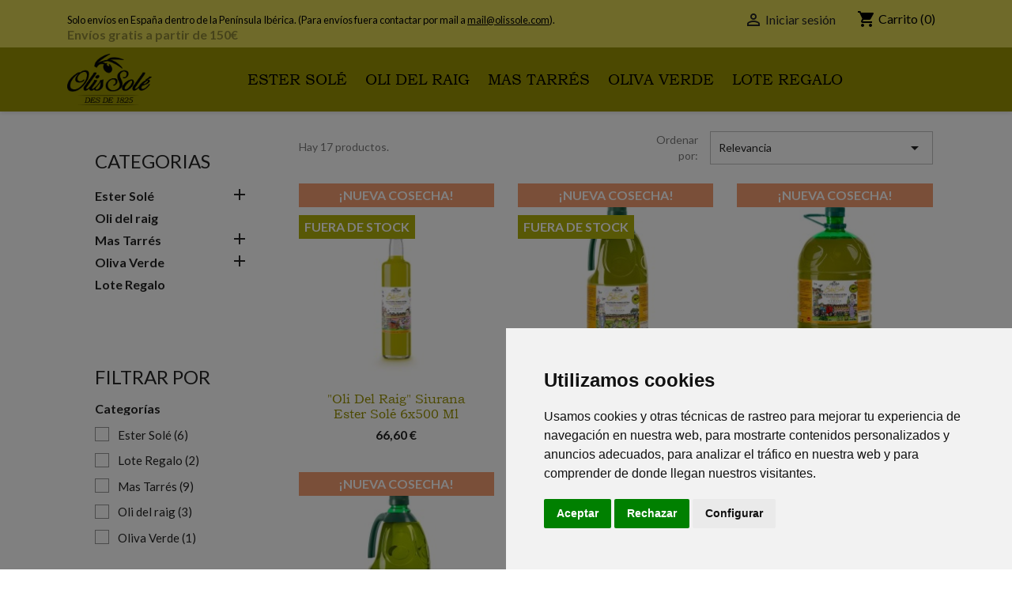

--- FILE ---
content_type: text/html; charset=utf-8
request_url: https://www.olidoliva.es/2-inicio
body_size: 10696
content:
<!doctype html>
<html lang="es-ES">

  <head>
    
      
  <meta charset="utf-8">


  <meta http-equiv="x-ua-compatible" content="ie=edge">



  <title>Inicio</title>
  
    
  
  <meta name="description" content="">
  <meta name="keywords" content="">
        <link rel="canonical" href="https://www.olidoliva.es/2-inicio">
    
      
  
  
    <script type="application/ld+json">
  {
    "@context": "https://schema.org",
    "@type": "Organization",
    "name" : "Olis Solé S.L - Olis d&#039;Oliva Verge Extra",
    "url" : "https://www.olidoliva.es/",
          "logo": {
        "@type": "ImageObject",
        "url":"https://www.olidoliva.es/img/logo-1707765562.jpg"
      }
      }
</script>

<script type="application/ld+json">
  {
    "@context": "https://schema.org",
    "@type": "WebPage",
    "isPartOf": {
      "@type": "WebSite",
      "url":  "https://www.olidoliva.es/",
      "name": "Olis Solé S.L - Olis d&#039;Oliva Verge Extra"
    },
    "name": "Inicio",
    "url":  "https://www.olidoliva.es/2-inicio"
  }
</script>


  
  
  
  <script type="application/ld+json">
  {
    "@context": "https://schema.org",
    "@type": "ItemList",
    "itemListElement": [
          {
        "@type": "ListItem",
        "position": 1,
        "name": "&quot;Oli del raig&quot; Siurana - Ester Solé 6x500 ml",
        "url": "https://www.olidoliva.es/oli-del-raig/44-6x500ml-oli-del-raig-sin-filtrar-oliva-verde-aceite-de-oliva-virgen-extra-arbequina.html"
      },          {
        "@type": "ListItem",
        "position": 2,
        "name": "&quot;Oli del raig&quot; Siurana - Ester Solé 6x2L",
        "url": "https://www.olidoliva.es/oli-del-raig/4-ester-sole-sin-filtrar-oli-del-raig-caja-6-garrafas-x-2-l-aceite-de-oliva-virgen-extra-dop-siurana-arbequina.html"
      },          {
        "@type": "ListItem",
        "position": 3,
        "name": "&quot;Oli del raig&quot; Siurana - Ester Solé 3X5L",
        "url": "https://www.olidoliva.es/oli-del-raig/5-ester-sole-sin-filtrar-oli-del-raig-caja-3-garrafas-x-5-l-aceite-de-oliva-virgen-extra-dop-siurana-arbequina.html"
      },          {
        "@type": "ListItem",
        "position": 4,
        "name": "AOVE Siurana - Ester Solé   6x2L",
        "url": "https://www.olidoliva.es/ester-sole/2-ester-sole-caja-6-garrafas-x-2-l-aceite-de-oliva-virgen-extra-dop-siurana-arbequina.html"
      },          {
        "@type": "ListItem",
        "position": 5,
        "name": "AOVE Siurana - Ester Solé 3X5L",
        "url": "https://www.olidoliva.es/ester-sole/3-ester-sole-caja-3-garrafas-x-5-l-aceite-de-oliva-virgen-extra-dop-siurana-arbequina.html"
      },          {
        "@type": "ListItem",
        "position": 6,
        "name": "AOVE Siurana - Ester Solé 6x1L",
        "url": "https://www.olidoliva.es/ester-sole/27-ester-sole-caja-6-botellas-x-1-l-aceite-de-oliva-virgen-extra-dop-siurana-arbequina.html"
      },          {
        "@type": "ListItem",
        "position": 7,
        "name": "AOVE Siurana - Mas Tarrés 6x500ML",
        "url": "https://www.olidoliva.es/mas-tarres/9-mas-tarres-caja-6-botellas-x-500-ml-aceite-de-oliva-virgen-extra-dopsiurana.html"
      },          {
        "@type": "ListItem",
        "position": 8,
        "name": "AOVE Siurana - Mas Tarrés 4x3L",
        "url": "https://www.olidoliva.es/mas-tarres/11-mas-tarres-caja-4-bag-in-box-x-3-l-aceite-de-oliva-virgen-extra-dopsiurana.html"
      },          {
        "@type": "ListItem",
        "position": 9,
        "name": "AOVE Ecológico - Mas Tarrés 3x5L",
        "url": "https://www.olidoliva.es/mas-tarres/7-mas-tarres-caja-3-bag-in-box-x-5-l-aceite-de-oliva-virgen-extra-bio.html"
      },          {
        "@type": "ListItem",
        "position": 10,
        "name": "AOVE Siurana - Mas Tarrés 3x5L",
        "url": "https://www.olidoliva.es/mas-tarres/12-mas-tarres-caja-3-bag-in-box-x-5-l-aceite-de-oliva-virgen-extra-dopsiurana.html"
      },          {
        "@type": "ListItem",
        "position": 11,
        "name": "AOVE Ecológico - Mas Tarrés 6x500ML",
        "url": "https://www.olidoliva.es/mas-tarres/6-mas-tarres-caja-6-botellas-x-500-ml-aceite-de-oliva-virgen-extra-bio.html"
      },          {
        "@type": "ListItem",
        "position": 12,
        "name": "AOVE Siurana - Mas Tarrés 12x250ML",
        "url": "https://www.olidoliva.es/mas-tarres/8-mas-tarres-caja-12-botellas-x-250-ml-aceite-de-oliva-virgen-extra-dopsiurana.html"
      }        ]
  }
</script>

  
  
    
                
                            
        <link rel="next" href="https://www.olidoliva.es/2-inicio?page=2">  

  
    <meta property="og:title" content="Inicio" />
    <meta property="og:description" content="" />
    <meta property="og:url" content="https://www.olidoliva.es/2-inicio" />
    <meta property="og:site_name" content="Olis Solé S.L - Olis d&#039;Oliva Verge Extra" />
    <meta property="og:type" content="website" />    



  <meta name="viewport" content="width=device-width, initial-scale=1">



  <link rel="icon" type="image/vnd.microsoft.icon" href="https://www.olidoliva.es/img/favicon.ico?1726474544">
  <link rel="shortcut icon" type="image/x-icon" href="https://www.olidoliva.es/img/favicon.ico?1726474544">
  <link rel="stylesheet" href="https://fonts.googleapis.com/css2?family=Lato:wght@300;400;700&display=swap">



    <link rel="stylesheet" href="https://www.olidoliva.es/themes/classic/assets/css/theme.css" type="text/css" media="all">
  <link rel="stylesheet" href="https://www.olidoliva.es/modules/ps_socialfollow/views/css/ps_socialfollow.css" type="text/css" media="all">
  <link rel="stylesheet" href="https://www.olidoliva.es/modules/ps_searchbar/ps_searchbar.css" type="text/css" media="all">
  <link rel="stylesheet" href="https://www.olidoliva.es/modules/ps_facetedsearch/views/dist/front.css" type="text/css" media="all">
  <link rel="stylesheet" href="https://www.olidoliva.es/modules/redsys17//views/css/front.css" type="text/css" media="all">
  <link rel="stylesheet" href="https://www.olidoliva.es/modules/productlabelsandstickers/views/css/stickers.css" type="text/css" media="all">
  <link rel="stylesheet" href="https://www.olidoliva.es/js/jquery/ui/themes/base/minified/jquery-ui.min.css" type="text/css" media="all">
  <link rel="stylesheet" href="https://www.olidoliva.es/js/jquery/ui/themes/base/minified/jquery.ui.theme.min.css" type="text/css" media="all">
  <link rel="stylesheet" href="https://www.olidoliva.es/modules/ps_imageslider/css/homeslider.css" type="text/css" media="all">




  

  <script type="text/javascript">
        var prestashop = {"cart":{"products":[],"totals":{"total":{"type":"total","label":"Total","amount":0,"value":"0,00\u00a0\u20ac"},"total_including_tax":{"type":"total","label":"Total (impuestos incl.)","amount":0,"value":"0,00\u00a0\u20ac"},"total_excluding_tax":{"type":"total","label":"Total (impuestos excl.)","amount":0,"value":"0,00\u00a0\u20ac"}},"subtotals":{"products":{"type":"products","label":"Subtotal","amount":0,"value":"0,00\u00a0\u20ac"},"discounts":null,"shipping":{"type":"shipping","label":"Transporte","amount":0,"value":""},"tax":null},"products_count":0,"summary_string":"0 art\u00edculos","vouchers":{"allowed":1,"added":[]},"discounts":[],"minimalPurchase":0,"minimalPurchaseRequired":""},"currency":{"id":2,"name":"Euro","iso_code":"EUR","iso_code_num":"978","sign":"\u20ac"},"customer":{"lastname":null,"firstname":null,"email":null,"birthday":null,"newsletter":null,"newsletter_date_add":null,"optin":null,"website":null,"company":null,"siret":null,"ape":null,"is_logged":false,"gender":{"type":null,"name":null},"addresses":[]},"language":{"name":"Espa\u00f1ol (Spanish)","iso_code":"es","locale":"es-ES","language_code":"es-es","is_rtl":"0","date_format_lite":"d\/m\/Y","date_format_full":"d\/m\/Y H:i:s","id":3},"page":{"title":"","canonical":"https:\/\/www.olidoliva.es\/2-inicio","meta":{"title":"Inicio","description":"","keywords":"","robots":"index"},"page_name":"category","body_classes":{"lang-es":true,"lang-rtl":false,"country-ES":true,"currency-EUR":true,"layout-left-column":true,"page-category":true,"tax-display-enabled":true,"category-id-2":true,"category-Inicio":true,"category-id-parent-1":true,"category-depth-level-1":true},"admin_notifications":[]},"shop":{"name":"Olis Sol\u00e9 S.L - Olis d'Oliva Verge Extra","logo":"https:\/\/www.olidoliva.es\/img\/logo-1707765562.jpg","stores_icon":"https:\/\/www.olidoliva.es\/img\/logo_stores.png","favicon":"https:\/\/www.olidoliva.es\/img\/favicon.ico"},"urls":{"base_url":"https:\/\/www.olidoliva.es\/","current_url":"https:\/\/www.olidoliva.es\/2-inicio","shop_domain_url":"https:\/\/www.olidoliva.es","img_ps_url":"https:\/\/www.olidoliva.es\/img\/","img_cat_url":"https:\/\/www.olidoliva.es\/img\/c\/","img_lang_url":"https:\/\/www.olidoliva.es\/img\/l\/","img_prod_url":"https:\/\/www.olidoliva.es\/img\/p\/","img_manu_url":"https:\/\/www.olidoliva.es\/img\/m\/","img_sup_url":"https:\/\/www.olidoliva.es\/img\/su\/","img_ship_url":"https:\/\/www.olidoliva.es\/img\/s\/","img_store_url":"https:\/\/www.olidoliva.es\/img\/st\/","img_col_url":"https:\/\/www.olidoliva.es\/img\/co\/","img_url":"https:\/\/www.olidoliva.es\/themes\/classic\/assets\/img\/","css_url":"https:\/\/www.olidoliva.es\/themes\/classic\/assets\/css\/","js_url":"https:\/\/www.olidoliva.es\/themes\/classic\/assets\/js\/","pic_url":"https:\/\/www.olidoliva.es\/upload\/","pages":{"address":"https:\/\/www.olidoliva.es\/direccion","addresses":"https:\/\/www.olidoliva.es\/direcciones","authentication":"https:\/\/www.olidoliva.es\/iniciar-sesion","cart":"https:\/\/www.olidoliva.es\/carrito","category":"https:\/\/www.olidoliva.es\/index.php?controller=category","cms":"https:\/\/www.olidoliva.es\/index.php?controller=cms","contact":"https:\/\/www.olidoliva.es\/contactenos87162349","discount":"https:\/\/www.olidoliva.es\/descuento","guest_tracking":"https:\/\/www.olidoliva.es\/seguimiento-pedido-invitado","history":"https:\/\/www.olidoliva.es\/historial-compra","identity":"https:\/\/www.olidoliva.es\/datos-personales","index":"https:\/\/www.olidoliva.es\/","my_account":"https:\/\/www.olidoliva.es\/mi-cuenta","order_confirmation":"https:\/\/www.olidoliva.es\/confirmacion-pedido","order_detail":"https:\/\/www.olidoliva.es\/index.php?controller=order-detail","order_follow":"https:\/\/www.olidoliva.es\/seguimiento-pedido","order":"https:\/\/www.olidoliva.es\/pedido","order_return":"https:\/\/www.olidoliva.es\/index.php?controller=order-return","order_slip":"https:\/\/www.olidoliva.es\/facturas-abono","pagenotfound":"https:\/\/www.olidoliva.es\/pagina-no-encontrada","password":"https:\/\/www.olidoliva.es\/recuperar-contrase\u00f1a","pdf_invoice":"https:\/\/www.olidoliva.es\/index.php?controller=pdf-invoice","pdf_order_return":"https:\/\/www.olidoliva.es\/index.php?controller=pdf-order-return","pdf_order_slip":"https:\/\/www.olidoliva.es\/index.php?controller=pdf-order-slip","prices_drop":"https:\/\/www.olidoliva.es\/productos-rebajados","product":"https:\/\/www.olidoliva.es\/index.php?controller=product","search":"https:\/\/www.olidoliva.es\/busqueda","sitemap":"https:\/\/www.olidoliva.es\/mapa del sitio","stores":"https:\/\/www.olidoliva.es\/tiendas","supplier":"https:\/\/www.olidoliva.es\/proveedor","register":"https:\/\/www.olidoliva.es\/iniciar-sesion?create_account=1","order_login":"https:\/\/www.olidoliva.es\/pedido?login=1"},"alternative_langs":[],"theme_assets":"\/themes\/classic\/assets\/","actions":{"logout":"https:\/\/www.olidoliva.es\/?mylogout="},"no_picture_image":{"bySize":{"small_default":{"url":"https:\/\/www.olidoliva.es\/img\/p\/es-default-small_default.jpg","width":98,"height":98},"cart_default":{"url":"https:\/\/www.olidoliva.es\/img\/p\/es-default-cart_default.jpg","width":125,"height":125},"home_default":{"url":"https:\/\/www.olidoliva.es\/img\/p\/es-default-home_default.jpg","width":250,"height":250},"medium_default":{"url":"https:\/\/www.olidoliva.es\/img\/p\/es-default-medium_default.jpg","width":452,"height":452},"large_default":{"url":"https:\/\/www.olidoliva.es\/img\/p\/es-default-large_default.jpg","width":800,"height":800}},"small":{"url":"https:\/\/www.olidoliva.es\/img\/p\/es-default-small_default.jpg","width":98,"height":98},"medium":{"url":"https:\/\/www.olidoliva.es\/img\/p\/es-default-home_default.jpg","width":250,"height":250},"large":{"url":"https:\/\/www.olidoliva.es\/img\/p\/es-default-large_default.jpg","width":800,"height":800},"legend":""}},"configuration":{"display_taxes_label":true,"display_prices_tax_incl":true,"is_catalog":false,"show_prices":true,"opt_in":{"partner":true},"quantity_discount":{"type":"discount","label":"Descuento unitario"},"voucher_enabled":1,"return_enabled":0},"field_required":[],"breadcrumb":{"links":[{"title":"Inicio","url":"https:\/\/www.olidoliva.es\/"}],"count":1},"link":{"protocol_link":"https:\/\/","protocol_content":"https:\/\/"},"time":1769104090,"static_token":"ac725d1f3d49d694c1b2db7e70b9ef6d","token":"ce6d7636059c0972d2d5419936a40688","debug":false};
      </script>



    <script async src="https://www.googletagmanager.com/gtag/js?id=G-HXFV4FX2YZ"></script>
  <script>
    window.dataLayer = window.dataLayer || [];
    function gtag(){dataLayer.push(arguments);}
    gtag('js', new Date());
    gtag(
      'config',
      'G-HXFV4FX2YZ',
      {
        'debug_mode':false
        , 'anonymize_ip': true                      }
    );
  </script>

 


    
  </head>

  <body id="category" class="lang-es country-es currency-eur layout-left-column page-category tax-display-enabled category-id-2 category-inicio category-id-parent-1 category-depth-level-1">

    
      
    

    <main>
      
              

      <header id="header">
        
          
  <div class="header-banner">
    
  </div>



  <nav class="header-nav" style="max-height: 100px !important; background-color:#DDD354; border-bottom:0px !important;">
    <div class="container">
      <div class="row">
        <div class="hidden-sm-down">
          <div class="col-md-7 col-xs-12">
            <div id="_desktop_contact_link">
  <div id="contact-link">
                        <p style="font-size:0.80rem; color: black !important; margin-bottom:0 !important;">Solo envíos en España dentro de la Península Ibérica. (Para envíos fuera contactar por mail a <u><a style="color:black !important;" href="mailto:mail@olissole.com">mail@olissole.com</a></u>).</p>
    <style>
        @keyframes blinker {
          50% {
            opacity: 0.1;
          }
        }
        
        .blink_text {
          animation: blinker 2s linear infinite;
        }
    </style>
    <h5 class="blink_text" style="color:black !important;">Envíos gratis a partir de 150€</h5>
  </div>
  
</div>

          </div>
          <div class="col-md-5 right-nav">
              <style>
    .user-info a:hover {
        color: black !important;
    }
</style>
<div id="_desktop_user_info">
  <div class="user-info" style="color:black !important;">
          <a
        href="https://www.olidoliva.es/mi-cuenta"
        title="Acceda a su cuenta de cliente"
        rel="nofollow"
      >
        <i class="material-icons">&#xE7FF;</i>
        <span class="hidden-sm-down">Iniciar sesión</span>
      </a>
      </div>
</div>
<div id="_desktop_cart">
  <div class="blockcart cart-preview inactive" data-refresh-url="//www.olidoliva.es/module/ps_shoppingcart/ajax" style="background-color:#DDD354; color:black !important;">
    <div class="header">
              <i class="material-icons shopping-cart" aria-hidden="true" style="color:black !important;">shopping_cart</i>
        <span class="hidden-sm-down">Carrito</span>
        <span class="cart-products-count">(0)</span>
          </div>
  </div>
</div>

          </div>
        </div>
        <div class="hidden-md-up text-sm-center mobile">
          <div class="float-xs-left" id="menu-icon">
            <i class="material-icons d-inline">&#xE5D2;</i>
          </div>
          <div class="float-xs-right" id="_mobile_cart"></div>
          <div class="float-xs-right" id="_mobile_user_info"></div>
          <div class="top-logo" id="_mobile_logo"></div>
          <div class="clearfix"></div>
        </div>
      </div>
    </div>
  </nav>



  <div class="header-top" style="background-color:#979101; padding:0.5rem;">
    <div class="container">
       <div class="row">
        <div class="col-md-2 hidden-sm-down" id="_desktop_logo" style="width:12%;">
                                    
  <a href="https://www.olidoliva.es/">
    <img
      class="logo img-fluid"
      src="https://www.olidoliva.es/img/logo-1707765562.jpg"
      alt="Olis Solé S.L - Olis d&#039;Oliva Verge Extra"
      width="1155"
      height="700">
  </a>

                              </div>
        <div class="header-top-right col-md-10 col-sm-12 position-static" style="text-align:center;">
          <!-- Texto por vacaciones -->
<!--
  <div style="margin: 0 0 -15px 0;">
	<p style="color: #ffffff !important; font-size: 18px; font-weight: 700; line-height: 24px; padding: 10px 0"><span style="background: yellow; color: red; padding: 2px;">Cerrado por vacaciones de Navidad:</span> 25/12/2025 – 06/01/2026<br>Último día de salidas: 12/12/2025</p>
	</div>
-->



<div class="menu js-top-menu position-static hidden-sm-down" id="_desktop_top_menu">
    
          <style>
            a#menuoptlink:hover{
                font-weight:bolder !important;
            }
      </style>
      <ul class="top-menu" id="top-menu" data-depth="0">
                    <li class="category" id="category-14">
                          <a id="menuoptlink"
                class="dropdown-item"
                href="https://www.olidoliva.es/14-ester-sole" data-depth="0" style="color:black !important; font-weight:500; font-family: 'Bookman', sans-serif !important; font-size:1.2rem !important;"
                              >
                                                                      <span class="float-xs-right hidden-md-up">
                    <span data-target="#top_sub_menu_2433" data-toggle="collapse" class="navbar-toggler collapse-icons">
                      <i class="material-icons add">&#xE313;</i>
                      <i class="material-icons remove">&#xE316;</i>
                    </span>
                  </span>
                                Ester Solé
              </a>
                          </li>
                    <li class="category" id="category-23">
                          <a id="menuoptlink"
                class="dropdown-item"
                href="https://www.olidoliva.es/23-oli-del-raig" data-depth="0" style="color:black !important; font-weight:500; font-family: 'Bookman', sans-serif !important; font-size:1.2rem !important;"
                              >
                                Oli del raig
              </a>
                          </li>
                    <li class="category" id="category-12">
                          <a id="menuoptlink"
                class="dropdown-item"
                href="https://www.olidoliva.es/12-mas-tarres" data-depth="0" style="color:black !important; font-weight:500; font-family: 'Bookman', sans-serif !important; font-size:1.2rem !important;"
                              >
                                                                      <span class="float-xs-right hidden-md-up">
                    <span data-target="#top_sub_menu_98701" data-toggle="collapse" class="navbar-toggler collapse-icons">
                      <i class="material-icons add">&#xE313;</i>
                      <i class="material-icons remove">&#xE316;</i>
                    </span>
                  </span>
                                Mas Tarrés
              </a>
                          </li>
                    <li class="category" id="category-13">
                          <a id="menuoptlink"
                class="dropdown-item"
                href="https://www.olidoliva.es/13-oliva-verde" data-depth="0" style="color:black !important; font-weight:500; font-family: 'Bookman', sans-serif !important; font-size:1.2rem !important;"
                              >
                                                                      <span class="float-xs-right hidden-md-up">
                    <span data-target="#top_sub_menu_57171" data-toggle="collapse" class="navbar-toggler collapse-icons">
                      <i class="material-icons add">&#xE313;</i>
                      <i class="material-icons remove">&#xE316;</i>
                    </span>
                  </span>
                                Oliva Verde
              </a>
                          </li>
                    <li class="category" id="category-15">
                          <a id="menuoptlink"
                class="dropdown-item"
                href="https://www.olidoliva.es/15-lote-regalo" data-depth="0" style="color:black !important; font-weight:500; font-family: 'Bookman', sans-serif !important; font-size:1.2rem !important;"
                              >
                                Lote Regalo
              </a>
                          </li>
              </ul>
    
    <div class="clearfix"></div>
</div>



        </div>
      </div>
      <div id="mobile_top_menu_wrapper" class="row hidden-md-up" style="display:none;">
        <div class="js-top-menu mobile" id="_mobile_top_menu"></div>
        <div class="js-top-menu-bottom">
          <div id="_mobile_currency_selector"></div>
          <div id="_mobile_language_selector"></div>
          <div id="_mobile_contact_link"></div>
        </div>
      </div>
    </div>
  </div>
  

        
      </header>

      <section id="wrapper" style="background-color:white;">
        
          
<aside id="notifications">
  <div class="container">
    
    
    
      </div>
</aside>
        

        
        <div class="container">
          
            <nav data-depth="1" class="breadcrumb hidden-sm-down">
  <ol>
    
              
          <li>
                          <span>Inicio</span>
                      </li>
        
          
  </ol>
</nav>
          

          
            <div id="left-column" class="col-xs-12 col-sm-4 col-md-3">
                              

<div class="block-categories">
  <ul class="category-top-menu">
    <li><a class="text-uppercase h6" href="https://www.olidoliva.es/2-inicio">CATEGORIAS</a></li>
    <li>
  <ul class="category-sub-menu"><li data-depth="0"><a href="https://www.olidoliva.es/14-ester-sole">Ester Solé</a><div class="navbar-toggler collapse-icons" data-toggle="collapse" data-target="#exCollapsingNavbar14"><i class="material-icons add">&#xE145;</i><i class="material-icons remove">&#xE15B;</i></div><div class="collapse" id="exCollapsingNavbar14">
  <ul class="category-sub-menu"><li data-depth="1"><a class="category-sub-link" href="https://www.olidoliva.es/20-aceite-dop-siurana">Aceite DOP Siurana</a></li></ul></div></li><li data-depth="0"><a href="https://www.olidoliva.es/23-oli-del-raig">Oli del raig</a></li><li data-depth="0"><a href="https://www.olidoliva.es/12-mas-tarres">Mas Tarrés</a><div class="navbar-toggler collapse-icons" data-toggle="collapse" data-target="#exCollapsingNavbar12"><i class="material-icons add">&#xE145;</i><i class="material-icons remove">&#xE15B;</i></div><div class="collapse" id="exCollapsingNavbar12">
  <ul class="category-sub-menu"><li data-depth="1"><a class="category-sub-link" href="https://www.olidoliva.es/16-aceite-dop-siurana">Aceite DOP Siurana</a></li><li data-depth="1"><a class="category-sub-link" href="https://www.olidoliva.es/17-aceite-ecologico">Aceite Ecológico</a></li><li data-depth="1"><a class="category-sub-link" href="https://www.olidoliva.es/18-vinagre-balsamico">Vinagre Balsámico</a></li><li data-depth="1"><a class="category-sub-link" href="https://www.olidoliva.es/19-lotes">Lotes</a></li><li data-depth="1"><a class="category-sub-link" href="https://www.olidoliva.es/22-aceitunas">Aceitunas</a></li></ul></div></li><li data-depth="0"><a href="https://www.olidoliva.es/13-oliva-verde">Oliva Verde</a><div class="navbar-toggler collapse-icons" data-toggle="collapse" data-target="#exCollapsingNavbar13"><i class="material-icons add">&#xE145;</i><i class="material-icons remove">&#xE15B;</i></div><div class="collapse" id="exCollapsingNavbar13">
  <ul class="category-sub-menu"><li data-depth="1"><a class="category-sub-link" href="https://www.olidoliva.es/25-aceites-aromaticos">Aceites aromáticos</a></li></ul></div></li><li data-depth="0"><a href="https://www.olidoliva.es/15-lote-regalo">Lote Regalo</a></li></ul></li>
  </ul>
</div>
<div id="search_filters_wrapper" class="hidden-sm-down">
  <div id="search_filter_controls" class="hidden-md-up">
      <span id="_mobile_search_filters_clear_all"></span>
      <button class="btn btn-secondary ok">
        <i class="material-icons rtl-no-flip">&#xE876;</i>
        OK
      </button>
  </div>
    <div id="search_filters">
    
      <p class="text-uppercase h6 hidden-sm-down">Filtrar por</p>
    

    
          

          <section class="facet clearfix" data-type="category">
        <p class="h6 facet-title hidden-sm-down">Categorías</p>
                                                                                                                  
        <div class="title hidden-md-up" data-target="#facet_85911" data-toggle="collapse">
          <p class="h6 facet-title">Categorías</p>
          <span class="navbar-toggler collapse-icons">
            <i class="material-icons add">&#xE313;</i>
            <i class="material-icons remove">&#xE316;</i>
          </span>
        </div>

                  
            <ul id="facet_85911" class="collapse">
                                              
                                
                <li>
                  <label class="facet-label" for="facet_input_85911_0">
                                          <span class="custom-checkbox">
                        <input
                          id="facet_input_85911_0"
                          data-search-url="https://www.olidoliva.es/2-inicio?q=Categor%C3%ADas-Ester+Sol%C3%A9"
                          type="checkbox"
                                                  >
                                                  <span  class="ps-shown-by-js" ><i class="material-icons rtl-no-flip checkbox-checked">&#xE5CA;</i></span>
                                              </span>
                    
                    <a
                      href="https://www.olidoliva.es/2-inicio?q=Categor%C3%ADas-Ester+Sol%C3%A9"
                      class="_gray-darker search-link js-search-link"
                      rel="nofollow"
                    >
                      Ester Solé
                                              <span class="magnitude">(6)</span>
                                          </a>
                  </label>
                </li>
                                              
                                
                <li>
                  <label class="facet-label" for="facet_input_85911_1">
                                          <span class="custom-checkbox">
                        <input
                          id="facet_input_85911_1"
                          data-search-url="https://www.olidoliva.es/2-inicio?q=Categor%C3%ADas-Lote+Regalo"
                          type="checkbox"
                                                  >
                                                  <span  class="ps-shown-by-js" ><i class="material-icons rtl-no-flip checkbox-checked">&#xE5CA;</i></span>
                                              </span>
                    
                    <a
                      href="https://www.olidoliva.es/2-inicio?q=Categor%C3%ADas-Lote+Regalo"
                      class="_gray-darker search-link js-search-link"
                      rel="nofollow"
                    >
                      Lote Regalo
                                              <span class="magnitude">(2)</span>
                                          </a>
                  </label>
                </li>
                                              
                                
                <li>
                  <label class="facet-label" for="facet_input_85911_2">
                                          <span class="custom-checkbox">
                        <input
                          id="facet_input_85911_2"
                          data-search-url="https://www.olidoliva.es/2-inicio?q=Categor%C3%ADas-Mas+Tarr%C3%A9s"
                          type="checkbox"
                                                  >
                                                  <span  class="ps-shown-by-js" ><i class="material-icons rtl-no-flip checkbox-checked">&#xE5CA;</i></span>
                                              </span>
                    
                    <a
                      href="https://www.olidoliva.es/2-inicio?q=Categor%C3%ADas-Mas+Tarr%C3%A9s"
                      class="_gray-darker search-link js-search-link"
                      rel="nofollow"
                    >
                      Mas Tarrés
                                              <span class="magnitude">(9)</span>
                                          </a>
                  </label>
                </li>
                                              
                                
                <li>
                  <label class="facet-label" for="facet_input_85911_3">
                                          <span class="custom-checkbox">
                        <input
                          id="facet_input_85911_3"
                          data-search-url="https://www.olidoliva.es/2-inicio?q=Categor%C3%ADas-Oli+del+raig"
                          type="checkbox"
                                                  >
                                                  <span  class="ps-shown-by-js" ><i class="material-icons rtl-no-flip checkbox-checked">&#xE5CA;</i></span>
                                              </span>
                    
                    <a
                      href="https://www.olidoliva.es/2-inicio?q=Categor%C3%ADas-Oli+del+raig"
                      class="_gray-darker search-link js-search-link"
                      rel="nofollow"
                    >
                      Oli del raig
                                              <span class="magnitude">(3)</span>
                                          </a>
                  </label>
                </li>
                                              
                                
                <li>
                  <label class="facet-label" for="facet_input_85911_4">
                                          <span class="custom-checkbox">
                        <input
                          id="facet_input_85911_4"
                          data-search-url="https://www.olidoliva.es/2-inicio?q=Categor%C3%ADas-Oliva+Verde"
                          type="checkbox"
                                                  >
                                                  <span  class="ps-shown-by-js" ><i class="material-icons rtl-no-flip checkbox-checked">&#xE5CA;</i></span>
                                              </span>
                    
                    <a
                      href="https://www.olidoliva.es/2-inicio?q=Categor%C3%ADas-Oliva+Verde"
                      class="_gray-darker search-link js-search-link"
                      rel="nofollow"
                    >
                      Oliva Verde
                                              <span class="magnitude">(1)</span>
                                          </a>
                  </label>
                </li>
                          </ul>
          

              </section>
          <section class="facet clearfix" data-type="availability">
        <p class="h6 facet-title hidden-sm-down">Disponibilidad</p>
                                                            
        <div class="title hidden-md-up" data-target="#facet_79084" data-toggle="collapse">
          <p class="h6 facet-title">Disponibilidad</p>
          <span class="navbar-toggler collapse-icons">
            <i class="material-icons add">&#xE313;</i>
            <i class="material-icons remove">&#xE316;</i>
          </span>
        </div>

                  
            <ul id="facet_79084" class="collapse">
                                              
                                
                <li>
                  <label class="facet-label" for="facet_input_79084_0">
                                          <span class="custom-checkbox">
                        <input
                          id="facet_input_79084_0"
                          data-search-url="https://www.olidoliva.es/2-inicio?q=Disponibilidad-En+stock"
                          type="checkbox"
                                                  >
                                                  <span  class="ps-shown-by-js" ><i class="material-icons rtl-no-flip checkbox-checked">&#xE5CA;</i></span>
                                              </span>
                    
                    <a
                      href="https://www.olidoliva.es/2-inicio?q=Disponibilidad-En+stock"
                      class="_gray-darker search-link js-search-link"
                      rel="nofollow"
                    >
                      En stock
                                              <span class="magnitude">(14)</span>
                                          </a>
                  </label>
                </li>
                                              
                                
                <li>
                  <label class="facet-label" for="facet_input_79084_1">
                                          <span class="custom-checkbox">
                        <input
                          id="facet_input_79084_1"
                          data-search-url="https://www.olidoliva.es/2-inicio?q=Disponibilidad-No+disponible"
                          type="checkbox"
                                                  >
                                                  <span  class="ps-shown-by-js" ><i class="material-icons rtl-no-flip checkbox-checked">&#xE5CA;</i></span>
                                              </span>
                    
                    <a
                      href="https://www.olidoliva.es/2-inicio?q=Disponibilidad-No+disponible"
                      class="_gray-darker search-link js-search-link"
                      rel="nofollow"
                    >
                      No disponible
                                              <span class="magnitude">(3)</span>
                                          </a>
                  </label>
                </li>
                          </ul>
          

              </section>
          <section class="facet clearfix" data-type="manufacturer">
        <p class="h6 facet-title hidden-sm-down">Marca</p>
                                                                                                
        <div class="title hidden-md-up" data-target="#facet_93246" data-toggle="collapse">
          <p class="h6 facet-title">Marca</p>
          <span class="navbar-toggler collapse-icons">
            <i class="material-icons add">&#xE313;</i>
            <i class="material-icons remove">&#xE316;</i>
          </span>
        </div>

                  
            <ul id="facet_93246" class="collapse">
                                              
                                
                <li>
                  <label class="facet-label" for="facet_input_93246_0">
                                          <span class="custom-checkbox">
                        <input
                          id="facet_input_93246_0"
                          data-search-url="https://www.olidoliva.es/2-inicio?q=Marca-ESTER+SOL%C3%89"
                          type="checkbox"
                                                  >
                                                  <span  class="ps-shown-by-js" ><i class="material-icons rtl-no-flip checkbox-checked">&#xE5CA;</i></span>
                                              </span>
                    
                    <a
                      href="https://www.olidoliva.es/2-inicio?q=Marca-ESTER+SOL%C3%89"
                      class="_gray-darker search-link js-search-link"
                      rel="nofollow"
                    >
                      ESTER SOLÉ
                                              <span class="magnitude">(6)</span>
                                          </a>
                  </label>
                </li>
                                              
                                
                <li>
                  <label class="facet-label" for="facet_input_93246_1">
                                          <span class="custom-checkbox">
                        <input
                          id="facet_input_93246_1"
                          data-search-url="https://www.olidoliva.es/2-inicio?q=Marca-LOTE+MAS+TARR%C3%89S"
                          type="checkbox"
                                                  >
                                                  <span  class="ps-shown-by-js" ><i class="material-icons rtl-no-flip checkbox-checked">&#xE5CA;</i></span>
                                              </span>
                    
                    <a
                      href="https://www.olidoliva.es/2-inicio?q=Marca-LOTE+MAS+TARR%C3%89S"
                      class="_gray-darker search-link js-search-link"
                      rel="nofollow"
                    >
                      LOTE MAS TARRÉS
                                              <span class="magnitude">(1)</span>
                                          </a>
                  </label>
                </li>
                                              
                                
                <li>
                  <label class="facet-label" for="facet_input_93246_2">
                                          <span class="custom-checkbox">
                        <input
                          id="facet_input_93246_2"
                          data-search-url="https://www.olidoliva.es/2-inicio?q=Marca-LOTE+OLIVA+VERDE"
                          type="checkbox"
                                                  >
                                                  <span  class="ps-shown-by-js" ><i class="material-icons rtl-no-flip checkbox-checked">&#xE5CA;</i></span>
                                              </span>
                    
                    <a
                      href="https://www.olidoliva.es/2-inicio?q=Marca-LOTE+OLIVA+VERDE"
                      class="_gray-darker search-link js-search-link"
                      rel="nofollow"
                    >
                      LOTE OLIVA VERDE
                                              <span class="magnitude">(1)</span>
                                          </a>
                  </label>
                </li>
                                              
                                
                <li>
                  <label class="facet-label" for="facet_input_93246_3">
                                          <span class="custom-checkbox">
                        <input
                          id="facet_input_93246_3"
                          data-search-url="https://www.olidoliva.es/2-inicio?q=Marca-MAS+TARR%C3%89S"
                          type="checkbox"
                                                  >
                                                  <span  class="ps-shown-by-js" ><i class="material-icons rtl-no-flip checkbox-checked">&#xE5CA;</i></span>
                                              </span>
                    
                    <a
                      href="https://www.olidoliva.es/2-inicio?q=Marca-MAS+TARR%C3%89S"
                      class="_gray-darker search-link js-search-link"
                      rel="nofollow"
                    >
                      MAS TARRÉS
                                              <span class="magnitude">(8)</span>
                                          </a>
                  </label>
                </li>
                          </ul>
          

              </section>
          <section class="facet clearfix" data-type="weight">
        <p class="h6 facet-title hidden-sm-down">Peso</p>
                                          
        <div class="title hidden-md-up" data-target="#facet_7513" data-toggle="collapse">
          <p class="h6 facet-title">Peso</p>
          <span class="navbar-toggler collapse-icons">
            <i class="material-icons add">&#xE313;</i>
            <i class="material-icons remove">&#xE316;</i>
          </span>
        </div>

                  
                                                          <ul id="facet_7513"
                class="faceted-slider collapse"
                data-slider-min="3"
                data-slider-max="14.3"
                data-slider-id="7513"
                data-slider-values="null"
                data-slider-unit="kg"
                data-slider-label="Peso"
                data-slider-specifications="null"
                data-slider-encoded-url="https://www.olidoliva.es/2-inicio"
              >
                <li>
                  <p id="facet_label_7513">
                    3 kg - 14,3 kg
                  </p>

                  <div id="slider-range_7513"></div>
                </li>
              </ul>
                      
              </section>
          <section class="facet clearfix" data-type="price">
        <p class="h6 facet-title hidden-sm-down">Precio</p>
                                          
        <div class="title hidden-md-up" data-target="#facet_87252" data-toggle="collapse">
          <p class="h6 facet-title">Precio</p>
          <span class="navbar-toggler collapse-icons">
            <i class="material-icons add">&#xE313;</i>
            <i class="material-icons remove">&#xE316;</i>
          </span>
        </div>

                  
                                                          <ul id="facet_87252"
                class="faceted-slider collapse"
                data-slider-min="29"
                data-slider-max="245"
                data-slider-id="87252"
                data-slider-values="null"
                data-slider-unit="€"
                data-slider-label="Precio"
                data-slider-specifications="{&quot;symbol&quot;:[&quot;,&quot;,&quot;.&quot;,&quot;;&quot;,&quot;%&quot;,&quot;-&quot;,&quot;+&quot;,&quot;E&quot;,&quot;\u00d7&quot;,&quot;\u2030&quot;,&quot;\u221e&quot;,&quot;NaN&quot;],&quot;currencyCode&quot;:&quot;EUR&quot;,&quot;currencySymbol&quot;:&quot;\u20ac&quot;,&quot;numberSymbols&quot;:[&quot;,&quot;,&quot;.&quot;,&quot;;&quot;,&quot;%&quot;,&quot;-&quot;,&quot;+&quot;,&quot;E&quot;,&quot;\u00d7&quot;,&quot;\u2030&quot;,&quot;\u221e&quot;,&quot;NaN&quot;],&quot;positivePattern&quot;:&quot;#,##0.00\u00a0\u00a4&quot;,&quot;negativePattern&quot;:&quot;-#,##0.00\u00a0\u00a4&quot;,&quot;maxFractionDigits&quot;:2,&quot;minFractionDigits&quot;:2,&quot;groupingUsed&quot;:true,&quot;primaryGroupSize&quot;:3,&quot;secondaryGroupSize&quot;:3}"
                data-slider-encoded-url="https://www.olidoliva.es/2-inicio"
              >
                <li>
                  <p id="facet_label_87252">
                    29,00 € - 245,00 €
                  </p>

                  <div id="slider-range_87252"></div>
                </li>
              </ul>
                      
              </section>
      </div>

</div>

                          </div>
          

          
  <div id="content-wrapper" class="js-content-wrapper left-column col-xs-12 col-sm-8 col-md-9">
    
    
  <section id="main">

    
    

    
                    <div id="subcategories" class="card card-block" style="display:none !important;">
      <h2 class="subcategory-heading">Subcategorías</h2>

      <ul class="subcategories-list">
                  <li>
            <div class="subcategory-image">
              <a href="https://www.olidoliva.es/14-ester-sole" title="Ester Solé" class="img">
                              </a>
            </div>

            <h5><a class="subcategory-name" href="https://www.olidoliva.es/14-ester-sole">Ester Solé</a></h5>
                        </li>
                  <li>
            <div class="subcategory-image">
              <a href="https://www.olidoliva.es/23-oli-del-raig" title="Oli del raig" class="img">
                              </a>
            </div>

            <h5><a class="subcategory-name" href="https://www.olidoliva.es/23-oli-del-raig">Oli del raig</a></h5>
                        </li>
                  <li>
            <div class="subcategory-image">
              <a href="https://www.olidoliva.es/12-mas-tarres" title="Mas Tarrés" class="img">
                              </a>
            </div>

            <h5><a class="subcategory-name" href="https://www.olidoliva.es/12-mas-tarres">Mas Tarrés</a></h5>
                        </li>
                  <li>
            <div class="subcategory-image">
              <a href="https://www.olidoliva.es/13-oliva-verde" title="Oliva Verde" class="img">
                              </a>
            </div>

            <h5><a class="subcategory-name" href="https://www.olidoliva.es/13-oliva-verde">Oliva Verde</a></h5>
                        </li>
                  <li>
            <div class="subcategory-image">
              <a href="https://www.olidoliva.es/15-lote-regalo" title="Lote Regalo" class="img">
                              </a>
            </div>

            <h5><a class="subcategory-name" href="https://www.olidoliva.es/15-lote-regalo">Lote Regalo</a></h5>
                        </li>
              </ul>
    </div>
            
    
    

    <section id="products">
      
        
          <div id="js-product-list-top" class="row products-selection">
  <div class="col-md-6 hidden-sm-down total-products">
          <p>Hay 17 productos.</p>
      </div>
  <div class="col-md-6">
    <div class="row sort-by-row">

      
        <span class="col-sm-3 col-md-3 hidden-sm-down sort-by">Ordenar por:</span>
<div class="col-sm-9 col-xs-8 col-md-9 products-sort-order dropdown">
  <button
    class="btn-unstyle select-title"
    rel="nofollow"
    data-toggle="dropdown"
    aria-label="Selector Ordenar por"
    aria-haspopup="true"
    aria-expanded="false">
    Relevancia    <i class="material-icons float-xs-right">&#xE5C5;</i>
  </button>
  <div class="dropdown-menu">
          <a
        rel="nofollow"
        href="https://www.olidoliva.es/2-inicio?order=product.sales.desc"
        class="select-list js-search-link"
      >
        Ventas en orden decreciente
      </a>
          <a
        rel="nofollow"
        href="https://www.olidoliva.es/2-inicio?order=product.position.asc"
        class="select-list current js-search-link"
      >
        Relevancia
      </a>
          <a
        rel="nofollow"
        href="https://www.olidoliva.es/2-inicio?order=product.name.asc"
        class="select-list js-search-link"
      >
        Nombre, A a Z
      </a>
          <a
        rel="nofollow"
        href="https://www.olidoliva.es/2-inicio?order=product.name.desc"
        class="select-list js-search-link"
      >
        Nombre, Z a A
      </a>
          <a
        rel="nofollow"
        href="https://www.olidoliva.es/2-inicio?order=product.price.asc"
        class="select-list js-search-link"
      >
        Precio: de más bajo a más alto
      </a>
          <a
        rel="nofollow"
        href="https://www.olidoliva.es/2-inicio?order=product.price.desc"
        class="select-list js-search-link"
      >
        Precio, de más alto a más bajo
      </a>
      </div>
</div>
      

              <div class="col-sm-3 col-xs-4 hidden-md-up filter-button">
          <button id="search_filter_toggler" class="btn btn-secondary js-search-toggler">
            Filtrar
          </button>
        </div>
          </div>
  </div>
  <div class="col-sm-12 hidden-md-up text-sm-center showing">
    Mostrando 1-12 de 17 artículo(s)
  </div>
</div>
        

        
          <div class="hidden-sm-down">
            <section id="js-active-search-filters" class="hide">
  
    <p class="h6 hidden-xs-up">Filtros activos</p>
  

  </section>

          </div>
        

        
          <div id="js-product-list">
  
<div class="products row">
            
<div class="js-product product col-xs-12 col-sm-6 col-xl-4">
  <article class="product-miniature js-product-miniature" data-id-product="44" data-id-product-attribute="0">
    <div class="thumbnail-container">
      <div class="thumbnail-top">
        
                      <a href="https://www.olidoliva.es/oli-del-raig/44-6x500ml-oli-del-raig-sin-filtrar-oliva-verde-aceite-de-oliva-virgen-extra-arbequina.html" class="thumbnail product-thumbnail">
              <img
                src="https://www.olidoliva.es/199-home_default/6x500ml-oli-del-raig-sin-filtrar-oliva-verde-aceite-de-oliva-virgen-extra-arbequina.jpg"
                alt="&quot;Oli del raig&quot; Siurana -..."
                loading="lazy"
                data-full-size-image-url="https://www.olidoliva.es/199-large_default/6x500ml-oli-del-raig-sin-filtrar-oliva-verde-aceite-de-oliva-virgen-extra-arbequina.jpg"
                width="250"
                height="250"
              />
            </a>
                  


      <div class="product-description">
        
                      <h2 class="h3 product-title"><a href="https://www.olidoliva.es/oli-del-raig/44-6x500ml-oli-del-raig-sin-filtrar-oliva-verde-aceite-de-oliva-virgen-extra-arbequina.html" content="https://www.olidoliva.es/oli-del-raig/44-6x500ml-oli-del-raig-sin-filtrar-oliva-verde-aceite-de-oliva-virgen-extra-arbequina.html" style="font-family:'Bookman', sans-serif; font-size:1rem; color:#979101;">"Oli del raig" Siurana <br /> Ester Solé 6x500 ml</a></h2>
                  

        
                      <div class="product-price-and-shipping">
              
              

              <span class="price" aria-label="Precio">
                                                  66,60 €
                              </span>

              

              
            </div>
                  

        
          <div id="stickers_44">
</div>

<style type="text/css">
.fmm_title_text_sticker span { -webkit-border-radius: 8px; -moz-border-radius: 8px; border-radius: 8px; padding: 5px;
 display: inline-block; text-align: center}
.fmm_title_text_sticker img { display: inline-block; vertical-align: middle; width: 100%}
.fmm_title_text_sticker i { display: inline-block; font-style: normal}
</style>


        
      </div>

      
    <ul class="product-flags js-product-flags">
                    <li class="product-flag on-sale">¡Nueva Cosecha!</li>
                    <li class="product-flag out_of_stock">Fuera de stock</li>
            </ul>

    </div>
  </article>
</div>

            
<div class="js-product product col-xs-12 col-sm-6 col-xl-4">
  <article class="product-miniature js-product-miniature" data-id-product="4" data-id-product-attribute="0">
    <div class="thumbnail-container">
      <div class="thumbnail-top">
        
                      <a href="https://www.olidoliva.es/oli-del-raig/4-ester-sole-sin-filtrar-oli-del-raig-caja-6-garrafas-x-2-l-aceite-de-oliva-virgen-extra-dop-siurana-arbequina.html" class="thumbnail product-thumbnail">
              <img
                src="https://www.olidoliva.es/197-home_default/ester-sole-sin-filtrar-oli-del-raig-caja-6-garrafas-x-2-l-aceite-de-oliva-virgen-extra-dop-siurana-arbequina.jpg"
                alt="&quot;Oli del raig&quot; Siurana -..."
                loading="lazy"
                data-full-size-image-url="https://www.olidoliva.es/197-large_default/ester-sole-sin-filtrar-oli-del-raig-caja-6-garrafas-x-2-l-aceite-de-oliva-virgen-extra-dop-siurana-arbequina.jpg"
                width="250"
                height="250"
              />
            </a>
                  


      <div class="product-description">
        
                      <h2 class="h3 product-title"><a href="https://www.olidoliva.es/oli-del-raig/4-ester-sole-sin-filtrar-oli-del-raig-caja-6-garrafas-x-2-l-aceite-de-oliva-virgen-extra-dop-siurana-arbequina.html" content="https://www.olidoliva.es/oli-del-raig/4-ester-sole-sin-filtrar-oli-del-raig-caja-6-garrafas-x-2-l-aceite-de-oliva-virgen-extra-dop-siurana-arbequina.html" style="font-family:'Bookman', sans-serif; font-size:1rem; color:#979101;">"Oli del raig" Siurana <br /> Ester Solé 6x2L</a></h2>
                  

        
                      <div class="product-price-and-shipping">
              
              

              <span class="price" aria-label="Precio">
                                                  132,00 €
                              </span>

              

              
            </div>
                  

        
          <div id="stickers_4">
</div>

<style type="text/css">
.fmm_title_text_sticker span { -webkit-border-radius: 8px; -moz-border-radius: 8px; border-radius: 8px; padding: 5px;
 display: inline-block; text-align: center}
.fmm_title_text_sticker img { display: inline-block; vertical-align: middle; width: 100%}
.fmm_title_text_sticker i { display: inline-block; font-style: normal}
</style>


        
      </div>

      
    <ul class="product-flags js-product-flags">
                    <li class="product-flag on-sale">¡Nueva Cosecha!</li>
                    <li class="product-flag out_of_stock">Fuera de stock</li>
            </ul>

    </div>
  </article>
</div>

            
<div class="js-product product col-xs-12 col-sm-6 col-xl-4">
  <article class="product-miniature js-product-miniature" data-id-product="5" data-id-product-attribute="0">
    <div class="thumbnail-container">
      <div class="thumbnail-top">
        
                      <a href="https://www.olidoliva.es/oli-del-raig/5-ester-sole-sin-filtrar-oli-del-raig-caja-3-garrafas-x-5-l-aceite-de-oliva-virgen-extra-dop-siurana-arbequina.html" class="thumbnail product-thumbnail">
              <img
                src="https://www.olidoliva.es/201-home_default/ester-sole-sin-filtrar-oli-del-raig-caja-3-garrafas-x-5-l-aceite-de-oliva-virgen-extra-dop-siurana-arbequina.jpg"
                alt="&quot;Oli del raig&quot; Siurana -..."
                loading="lazy"
                data-full-size-image-url="https://www.olidoliva.es/201-large_default/ester-sole-sin-filtrar-oli-del-raig-caja-3-garrafas-x-5-l-aceite-de-oliva-virgen-extra-dop-siurana-arbequina.jpg"
                width="250"
                height="250"
              />
            </a>
                  


      <div class="product-description">
        
                      <h2 class="h3 product-title"><a href="https://www.olidoliva.es/oli-del-raig/5-ester-sole-sin-filtrar-oli-del-raig-caja-3-garrafas-x-5-l-aceite-de-oliva-virgen-extra-dop-siurana-arbequina.html" content="https://www.olidoliva.es/oli-del-raig/5-ester-sole-sin-filtrar-oli-del-raig-caja-3-garrafas-x-5-l-aceite-de-oliva-virgen-extra-dop-siurana-arbequina.html" style="font-family:'Bookman', sans-serif; font-size:1rem; color:#979101;">"Oli del raig" Siurana <br /> Ester Solé 3X5L</a></h2>
                  

        
                      <div class="product-price-and-shipping">
              
              

              <span class="price" aria-label="Precio">
                                                  143,70 €
                              </span>

              

              
            </div>
                  

        
          <div id="stickers_5">
</div>

<style type="text/css">
.fmm_title_text_sticker span { -webkit-border-radius: 8px; -moz-border-radius: 8px; border-radius: 8px; padding: 5px;
 display: inline-block; text-align: center}
.fmm_title_text_sticker img { display: inline-block; vertical-align: middle; width: 100%}
.fmm_title_text_sticker i { display: inline-block; font-style: normal}
</style>


        
      </div>

      
    <ul class="product-flags js-product-flags">
                    <li class="product-flag on-sale">¡Nueva Cosecha!</li>
            </ul>

    </div>
  </article>
</div>

            
<div class="js-product product col-xs-12 col-sm-6 col-xl-4">
  <article class="product-miniature js-product-miniature" data-id-product="2" data-id-product-attribute="0">
    <div class="thumbnail-container">
      <div class="thumbnail-top">
        
                      <a href="https://www.olidoliva.es/ester-sole/2-ester-sole-caja-6-garrafas-x-2-l-aceite-de-oliva-virgen-extra-dop-siurana-arbequina.html" class="thumbnail product-thumbnail">
              <img
                src="https://www.olidoliva.es/205-home_default/ester-sole-caja-6-garrafas-x-2-l-aceite-de-oliva-virgen-extra-dop-siurana-arbequina.jpg"
                alt="AOVE Siurana - Ester Solé..."
                loading="lazy"
                data-full-size-image-url="https://www.olidoliva.es/205-large_default/ester-sole-caja-6-garrafas-x-2-l-aceite-de-oliva-virgen-extra-dop-siurana-arbequina.jpg"
                width="250"
                height="250"
              />
            </a>
                  


      <div class="product-description">
        
                      <h2 class="h3 product-title"><a href="https://www.olidoliva.es/ester-sole/2-ester-sole-caja-6-garrafas-x-2-l-aceite-de-oliva-virgen-extra-dop-siurana-arbequina.html" content="https://www.olidoliva.es/ester-sole/2-ester-sole-caja-6-garrafas-x-2-l-aceite-de-oliva-virgen-extra-dop-siurana-arbequina.html" style="font-family:'Bookman', sans-serif; font-size:1rem; color:#979101;">AOVE Siurana <br /> Ester Solé   6x2L</a></h2>
                  

        
                      <div class="product-price-and-shipping">
              
              

              <span class="price" aria-label="Precio">
                                                  123,90 €
                              </span>

              

              
            </div>
                  

        
          <div id="stickers_2">
</div>

<style type="text/css">
.fmm_title_text_sticker span { -webkit-border-radius: 8px; -moz-border-radius: 8px; border-radius: 8px; padding: 5px;
 display: inline-block; text-align: center}
.fmm_title_text_sticker img { display: inline-block; vertical-align: middle; width: 100%}
.fmm_title_text_sticker i { display: inline-block; font-style: normal}
</style>


        
      </div>

      
    <ul class="product-flags js-product-flags">
                    <li class="product-flag on-sale">¡Nueva Cosecha!</li>
            </ul>

    </div>
  </article>
</div>

            
<div class="js-product product col-xs-12 col-sm-6 col-xl-4">
  <article class="product-miniature js-product-miniature" data-id-product="3" data-id-product-attribute="0">
    <div class="thumbnail-container">
      <div class="thumbnail-top">
        
                      <a href="https://www.olidoliva.es/ester-sole/3-ester-sole-caja-3-garrafas-x-5-l-aceite-de-oliva-virgen-extra-dop-siurana-arbequina.html" class="thumbnail product-thumbnail">
              <img
                src="https://www.olidoliva.es/206-home_default/ester-sole-caja-3-garrafas-x-5-l-aceite-de-oliva-virgen-extra-dop-siurana-arbequina.jpg"
                alt="AOVE Siurana - Ester Solé 3X5L"
                loading="lazy"
                data-full-size-image-url="https://www.olidoliva.es/206-large_default/ester-sole-caja-3-garrafas-x-5-l-aceite-de-oliva-virgen-extra-dop-siurana-arbequina.jpg"
                width="250"
                height="250"
              />
            </a>
                  


      <div class="product-description">
        
                      <h2 class="h3 product-title"><a href="https://www.olidoliva.es/ester-sole/3-ester-sole-caja-3-garrafas-x-5-l-aceite-de-oliva-virgen-extra-dop-siurana-arbequina.html" content="https://www.olidoliva.es/ester-sole/3-ester-sole-caja-3-garrafas-x-5-l-aceite-de-oliva-virgen-extra-dop-siurana-arbequina.html" style="font-family:'Bookman', sans-serif; font-size:1rem; color:#979101;">AOVE Siurana <br /> Ester Solé 3X5L</a></h2>
                  

        
                      <div class="product-price-and-shipping">
              
              

              <span class="price" aria-label="Precio">
                                                  136,80 €
                              </span>

              

              
            </div>
                  

        
          <div id="stickers_3">
</div>

<style type="text/css">
.fmm_title_text_sticker span { -webkit-border-radius: 8px; -moz-border-radius: 8px; border-radius: 8px; padding: 5px;
 display: inline-block; text-align: center}
.fmm_title_text_sticker img { display: inline-block; vertical-align: middle; width: 100%}
.fmm_title_text_sticker i { display: inline-block; font-style: normal}
</style>


        
      </div>

      
    <ul class="product-flags js-product-flags">
                    <li class="product-flag on-sale">¡Nueva Cosecha!</li>
            </ul>

    </div>
  </article>
</div>

            
<div class="js-product product col-xs-12 col-sm-6 col-xl-4">
  <article class="product-miniature js-product-miniature" data-id-product="27" data-id-product-attribute="0">
    <div class="thumbnail-container">
      <div class="thumbnail-top">
        
                      <a href="https://www.olidoliva.es/ester-sole/27-ester-sole-caja-6-botellas-x-1-l-aceite-de-oliva-virgen-extra-dop-siurana-arbequina.html" class="thumbnail product-thumbnail">
              <img
                src="https://www.olidoliva.es/204-home_default/ester-sole-caja-6-botellas-x-1-l-aceite-de-oliva-virgen-extra-dop-siurana-arbequina.jpg"
                alt="AOVE Siurana - Ester Solé 6x1L"
                loading="lazy"
                data-full-size-image-url="https://www.olidoliva.es/204-large_default/ester-sole-caja-6-botellas-x-1-l-aceite-de-oliva-virgen-extra-dop-siurana-arbequina.jpg"
                width="250"
                height="250"
              />
            </a>
                  


      <div class="product-description">
        
                      <h2 class="h3 product-title"><a href="https://www.olidoliva.es/ester-sole/27-ester-sole-caja-6-botellas-x-1-l-aceite-de-oliva-virgen-extra-dop-siurana-arbequina.html" content="https://www.olidoliva.es/ester-sole/27-ester-sole-caja-6-botellas-x-1-l-aceite-de-oliva-virgen-extra-dop-siurana-arbequina.html" style="font-family:'Bookman', sans-serif; font-size:1rem; color:#979101;">AOVE Siurana <br /> Ester Solé 6x1L</a></h2>
                  

        
                      <div class="product-price-and-shipping">
              
              

              <span class="price" aria-label="Precio">
                                                  66,60 €
                              </span>

              

              
            </div>
                  

        
          <div id="stickers_27">
</div>

<style type="text/css">
.fmm_title_text_sticker span { -webkit-border-radius: 8px; -moz-border-radius: 8px; border-radius: 8px; padding: 5px;
 display: inline-block; text-align: center}
.fmm_title_text_sticker img { display: inline-block; vertical-align: middle; width: 100%}
.fmm_title_text_sticker i { display: inline-block; font-style: normal}
</style>


        
      </div>

      
    <ul class="product-flags js-product-flags">
                    <li class="product-flag on-sale">¡Nueva Cosecha!</li>
            </ul>

    </div>
  </article>
</div>

            
<div class="js-product product col-xs-12 col-sm-6 col-xl-4">
  <article class="product-miniature js-product-miniature" data-id-product="9" data-id-product-attribute="0">
    <div class="thumbnail-container">
      <div class="thumbnail-top">
        
                      <a href="https://www.olidoliva.es/mas-tarres/9-mas-tarres-caja-6-botellas-x-500-ml-aceite-de-oliva-virgen-extra-dopsiurana.html" class="thumbnail product-thumbnail">
              <img
                src="https://www.olidoliva.es/179-home_default/mas-tarres-caja-6-botellas-x-500-ml-aceite-de-oliva-virgen-extra-dopsiurana.jpg"
                alt="AOVE Siurana - Mas Tarrés..."
                loading="lazy"
                data-full-size-image-url="https://www.olidoliva.es/179-large_default/mas-tarres-caja-6-botellas-x-500-ml-aceite-de-oliva-virgen-extra-dopsiurana.jpg"
                width="250"
                height="250"
              />
            </a>
                  


      <div class="product-description">
        
                      <h2 class="h3 product-title"><a href="https://www.olidoliva.es/mas-tarres/9-mas-tarres-caja-6-botellas-x-500-ml-aceite-de-oliva-virgen-extra-dopsiurana.html" content="https://www.olidoliva.es/mas-tarres/9-mas-tarres-caja-6-botellas-x-500-ml-aceite-de-oliva-virgen-extra-dopsiurana.html" style="font-family:'Bookman', sans-serif; font-size:1rem; color:#979101;">AOVE Siurana <br /> Mas Tarrés 6x500ML</a></h2>
                  

        
                      <div class="product-price-and-shipping">
              
              

              <span class="price" aria-label="Precio">
                                                  77,10 €
                              </span>

              

              
            </div>
                  

        
          <div id="stickers_9">
</div>

<style type="text/css">
.fmm_title_text_sticker span { -webkit-border-radius: 8px; -moz-border-radius: 8px; border-radius: 8px; padding: 5px;
 display: inline-block; text-align: center}
.fmm_title_text_sticker img { display: inline-block; vertical-align: middle; width: 100%}
.fmm_title_text_sticker i { display: inline-block; font-style: normal}
</style>


        
      </div>

      
    <ul class="product-flags js-product-flags">
                    <li class="product-flag on-sale">¡Nueva Cosecha!</li>
            </ul>

    </div>
  </article>
</div>

            
<div class="js-product product col-xs-12 col-sm-6 col-xl-4">
  <article class="product-miniature js-product-miniature" data-id-product="11" data-id-product-attribute="0">
    <div class="thumbnail-container">
      <div class="thumbnail-top">
        
                      <a href="https://www.olidoliva.es/mas-tarres/11-mas-tarres-caja-4-bag-in-box-x-3-l-aceite-de-oliva-virgen-extra-dopsiurana.html" class="thumbnail product-thumbnail">
              <img
                src="https://www.olidoliva.es/175-home_default/mas-tarres-caja-4-bag-in-box-x-3-l-aceite-de-oliva-virgen-extra-dopsiurana.jpg"
                alt="AOVE Siurana - Mas Tarrés 4x3L"
                loading="lazy"
                data-full-size-image-url="https://www.olidoliva.es/175-large_default/mas-tarres-caja-4-bag-in-box-x-3-l-aceite-de-oliva-virgen-extra-dopsiurana.jpg"
                width="250"
                height="250"
              />
            </a>
                  


      <div class="product-description">
        
                      <h2 class="h3 product-title"><a href="https://www.olidoliva.es/mas-tarres/11-mas-tarres-caja-4-bag-in-box-x-3-l-aceite-de-oliva-virgen-extra-dopsiurana.html" content="https://www.olidoliva.es/mas-tarres/11-mas-tarres-caja-4-bag-in-box-x-3-l-aceite-de-oliva-virgen-extra-dopsiurana.html" style="font-family:'Bookman', sans-serif; font-size:1rem; color:#979101;">AOVE Siurana <br /> Mas Tarrés 4x3L</a></h2>
                  

        
                      <div class="product-price-and-shipping">
              
              

              <span class="price" aria-label="Precio">
                                                  171,20 €
                              </span>

              

              
            </div>
                  

        
          <div id="stickers_11">
</div>

<style type="text/css">
.fmm_title_text_sticker span { -webkit-border-radius: 8px; -moz-border-radius: 8px; border-radius: 8px; padding: 5px;
 display: inline-block; text-align: center}
.fmm_title_text_sticker img { display: inline-block; vertical-align: middle; width: 100%}
.fmm_title_text_sticker i { display: inline-block; font-style: normal}
</style>


        
      </div>

      
    <ul class="product-flags js-product-flags">
                    <li class="product-flag on-sale">¡Nueva Cosecha!</li>
            </ul>

    </div>
  </article>
</div>

            
<div class="js-product product col-xs-12 col-sm-6 col-xl-4">
  <article class="product-miniature js-product-miniature" data-id-product="7" data-id-product-attribute="0">
    <div class="thumbnail-container">
      <div class="thumbnail-top">
        
                      <a href="https://www.olidoliva.es/mas-tarres/7-mas-tarres-caja-3-bag-in-box-x-5-l-aceite-de-oliva-virgen-extra-bio.html" class="thumbnail product-thumbnail">
              <img
                src="https://www.olidoliva.es/178-home_default/mas-tarres-caja-3-bag-in-box-x-5-l-aceite-de-oliva-virgen-extra-bio.jpg"
                alt="AOVE Ecológico - Mas Tarrés..."
                loading="lazy"
                data-full-size-image-url="https://www.olidoliva.es/178-large_default/mas-tarres-caja-3-bag-in-box-x-5-l-aceite-de-oliva-virgen-extra-bio.jpg"
                width="250"
                height="250"
              />
            </a>
                  


      <div class="product-description">
        
                      <h2 class="h3 product-title"><a href="https://www.olidoliva.es/mas-tarres/7-mas-tarres-caja-3-bag-in-box-x-5-l-aceite-de-oliva-virgen-extra-bio.html" content="https://www.olidoliva.es/mas-tarres/7-mas-tarres-caja-3-bag-in-box-x-5-l-aceite-de-oliva-virgen-extra-bio.html" style="font-family:'Bookman', sans-serif; font-size:1rem; color:#979101;">AOVE Ecológico <br /> Mas Tarrés 3x5L</a></h2>
                  

        
                      <div class="product-price-and-shipping">
              
              

              <span class="price" aria-label="Precio">
                                                  244,50 €
                              </span>

              

              
            </div>
                  

        
          <div id="stickers_7">
</div>

<style type="text/css">
.fmm_title_text_sticker span { -webkit-border-radius: 8px; -moz-border-radius: 8px; border-radius: 8px; padding: 5px;
 display: inline-block; text-align: center}
.fmm_title_text_sticker img { display: inline-block; vertical-align: middle; width: 100%}
.fmm_title_text_sticker i { display: inline-block; font-style: normal}
</style>


        
      </div>

      
    <ul class="product-flags js-product-flags">
                    <li class="product-flag on-sale">¡Nueva Cosecha!</li>
            </ul>

    </div>
  </article>
</div>

            
<div class="js-product product col-xs-12 col-sm-6 col-xl-4">
  <article class="product-miniature js-product-miniature" data-id-product="12" data-id-product-attribute="0">
    <div class="thumbnail-container">
      <div class="thumbnail-top">
        
                      <a href="https://www.olidoliva.es/mas-tarres/12-mas-tarres-caja-3-bag-in-box-x-5-l-aceite-de-oliva-virgen-extra-dopsiurana.html" class="thumbnail product-thumbnail">
              <img
                src="https://www.olidoliva.es/173-home_default/mas-tarres-caja-3-bag-in-box-x-5-l-aceite-de-oliva-virgen-extra-dopsiurana.jpg"
                alt="AOVE Siurana - Mas Tarrés 3x5L"
                loading="lazy"
                data-full-size-image-url="https://www.olidoliva.es/173-large_default/mas-tarres-caja-3-bag-in-box-x-5-l-aceite-de-oliva-virgen-extra-dopsiurana.jpg"
                width="250"
                height="250"
              />
            </a>
                  


      <div class="product-description">
        
                      <h2 class="h3 product-title"><a href="https://www.olidoliva.es/mas-tarres/12-mas-tarres-caja-3-bag-in-box-x-5-l-aceite-de-oliva-virgen-extra-dopsiurana.html" content="https://www.olidoliva.es/mas-tarres/12-mas-tarres-caja-3-bag-in-box-x-5-l-aceite-de-oliva-virgen-extra-dopsiurana.html" style="font-family:'Bookman', sans-serif; font-size:1rem; color:#979101;">AOVE Siurana <br /> Mas Tarrés 3x5L</a></h2>
                  

        
                      <div class="product-price-and-shipping">
              
              

              <span class="price" aria-label="Precio">
                                                  196,65 €
                              </span>

              

              
            </div>
                  

        
          <div id="stickers_12">
</div>

<style type="text/css">
.fmm_title_text_sticker span { -webkit-border-radius: 8px; -moz-border-radius: 8px; border-radius: 8px; padding: 5px;
 display: inline-block; text-align: center}
.fmm_title_text_sticker img { display: inline-block; vertical-align: middle; width: 100%}
.fmm_title_text_sticker i { display: inline-block; font-style: normal}
</style>


        
      </div>

      
    <ul class="product-flags js-product-flags">
                    <li class="product-flag on-sale">¡Nueva Cosecha!</li>
            </ul>

    </div>
  </article>
</div>

            
<div class="js-product product col-xs-12 col-sm-6 col-xl-4">
  <article class="product-miniature js-product-miniature" data-id-product="6" data-id-product-attribute="0">
    <div class="thumbnail-container">
      <div class="thumbnail-top">
        
                      <a href="https://www.olidoliva.es/mas-tarres/6-mas-tarres-caja-6-botellas-x-500-ml-aceite-de-oliva-virgen-extra-bio.html" class="thumbnail product-thumbnail">
              <img
                src="https://www.olidoliva.es/176-home_default/mas-tarres-caja-6-botellas-x-500-ml-aceite-de-oliva-virgen-extra-bio.jpg"
                alt="AOVE Ecológico - Mas Tarrés..."
                loading="lazy"
                data-full-size-image-url="https://www.olidoliva.es/176-large_default/mas-tarres-caja-6-botellas-x-500-ml-aceite-de-oliva-virgen-extra-bio.jpg"
                width="250"
                height="250"
              />
            </a>
                  


      <div class="product-description">
        
                      <h2 class="h3 product-title"><a href="https://www.olidoliva.es/mas-tarres/6-mas-tarres-caja-6-botellas-x-500-ml-aceite-de-oliva-virgen-extra-bio.html" content="https://www.olidoliva.es/mas-tarres/6-mas-tarres-caja-6-botellas-x-500-ml-aceite-de-oliva-virgen-extra-bio.html" style="font-family:'Bookman', sans-serif; font-size:1rem; color:#979101;">AOVE Ecológico <br /> Mas Tarrés 6x500ML</a></h2>
                  

        
                      <div class="product-price-and-shipping">
              
              

              <span class="price" aria-label="Precio">
                                                  80,70 €
                              </span>

              

              
            </div>
                  

        
          <div id="stickers_6">
</div>

<style type="text/css">
.fmm_title_text_sticker span { -webkit-border-radius: 8px; -moz-border-radius: 8px; border-radius: 8px; padding: 5px;
 display: inline-block; text-align: center}
.fmm_title_text_sticker img { display: inline-block; vertical-align: middle; width: 100%}
.fmm_title_text_sticker i { display: inline-block; font-style: normal}
</style>


        
      </div>

      
    <ul class="product-flags js-product-flags">
                    <li class="product-flag on-sale">¡Nueva Cosecha!</li>
            </ul>

    </div>
  </article>
</div>

            
<div class="js-product product col-xs-12 col-sm-6 col-xl-4">
  <article class="product-miniature js-product-miniature" data-id-product="8" data-id-product-attribute="0">
    <div class="thumbnail-container">
      <div class="thumbnail-top">
        
                      <a href="https://www.olidoliva.es/mas-tarres/8-mas-tarres-caja-12-botellas-x-250-ml-aceite-de-oliva-virgen-extra-dopsiurana.html" class="thumbnail product-thumbnail">
              <img
                src="https://www.olidoliva.es/177-home_default/mas-tarres-caja-12-botellas-x-250-ml-aceite-de-oliva-virgen-extra-dopsiurana.jpg"
                alt="AOVE Siurana - Mas Tarrés..."
                loading="lazy"
                data-full-size-image-url="https://www.olidoliva.es/177-large_default/mas-tarres-caja-12-botellas-x-250-ml-aceite-de-oliva-virgen-extra-dopsiurana.jpg"
                width="250"
                height="250"
              />
            </a>
                  


      <div class="product-description">
        
                      <h2 class="h3 product-title"><a href="https://www.olidoliva.es/mas-tarres/8-mas-tarres-caja-12-botellas-x-250-ml-aceite-de-oliva-virgen-extra-dopsiurana.html" content="https://www.olidoliva.es/mas-tarres/8-mas-tarres-caja-12-botellas-x-250-ml-aceite-de-oliva-virgen-extra-dopsiurana.html" style="font-family:'Bookman', sans-serif; font-size:1rem; color:#979101;">AOVE Siurana <br /> Mas Tarrés 12x250ML</a></h2>
                  

        
                      <div class="product-price-and-shipping">
              
              

              <span class="price" aria-label="Precio">
                                                  91,80 €
                              </span>

              

              
            </div>
                  

        
          <div id="stickers_8">
</div>

<style type="text/css">
.fmm_title_text_sticker span { -webkit-border-radius: 8px; -moz-border-radius: 8px; border-radius: 8px; padding: 5px;
 display: inline-block; text-align: center}
.fmm_title_text_sticker img { display: inline-block; vertical-align: middle; width: 100%}
.fmm_title_text_sticker i { display: inline-block; font-style: normal}
</style>


        
      </div>

      
    <ul class="product-flags js-product-flags">
                    <li class="product-flag on-sale">¡Nueva Cosecha!</li>
            </ul>

    </div>
  </article>
</div>

    </div>

  
    <nav class="pagination">
  <div class="col-md-4">
    
      Mostrando 1-12 de 17 artículo(s)
    
  </div>

  <div class="col-md-6 offset-md-2 pr-0">
    
             <ul class="page-list clearfix text-sm-center">
          

            <li  class="current" >
                              <a
                  rel="nofollow"
                  href="https://www.olidoliva.es/2-inicio"
                  class="disabled js-search-link"
                >
                                      1
                                  </a>
                          </li>
          

            <li >
                              <a
                  rel="nofollow"
                  href="https://www.olidoliva.es/2-inicio?page=2"
                  class="js-search-link"
                >
                                      2
                                  </a>
                          </li>
          

            <li >
                              <a
                  rel="next"
                  href="https://www.olidoliva.es/2-inicio?page=2"
                  class="next js-search-link"
                >
                                      Siguiente<i class="material-icons">&#xE315;</i>
                                  </a>
                          </li>
                  </ul>
          
  </div>

</nav>
  

  <div class="hidden-md-up text-xs-right up">
    <a href="#header" class="btn btn-secondary">
      Volver arriba
      <i class="material-icons">&#xE316;</i>
    </a>
  </div>
</div>
        

        
          <div id="js-product-list-bottom"></div>
        

          </section>

    

  </section>

    
  </div>


          
        </div>
        
      </section>

      <footer id="footer" class="js-footer" style="background-color:#f6f6f6 !important;">
        
          <div class="container">
    <div class="row">
    <center><img src="https://www.olidoliva.es/img/cms/kitdigital-logos.png" width="100%"></center>
  </div>
  <div class="row">
  
  
  
    
      

  <div class="block-social col-lg-4 col-md-12 col-sm-12">
    <ul>
          </ul>
  </div>


    
  </div>
</div>
<div class="footer-container">
  <div class="container">
    <div class="row">
      
        <div class="col-md-6 links">
  <div class="row">
      <div class="col-md-6 wrapper">
      <p class="h3 hidden-sm-down">Productos</p>
      <div class="title clearfix hidden-md-up" data-target="#footer_sub_menu_1" data-toggle="collapse">
        <span class="h3">Productos</span>
        <span class="float-xs-right">
          <span class="navbar-toggler collapse-icons">
            <i class="material-icons add">&#xE313;</i>
            <i class="material-icons remove">&#xE316;</i>
          </span>
        </span>
      </div>
      <ul id="footer_sub_menu_1" class="collapse">
                  <li>
            <a
                id="link-product-page-prices-drop-1"
                class="cms-page-link"
                href="https://www.olidoliva.es/productos-rebajados"
                title="Productos en oferta"
                            >
              Ofertas
            </a>
          </li>
                  <li>
            <a
                id="link-product-page-new-products-1"
                class="cms-page-link"
                href="https://www.olidoliva.es/novedades"
                title="Novedades"
                            >
              Novedades
            </a>
          </li>
                  <li>
            <a
                id="link-product-page-best-sales-1"
                class="cms-page-link"
                href="https://www.olidoliva.es/mas-vendidos"
                title="Los más vendidos"
                            >
              Los más vendidos
            </a>
          </li>
              </ul>
    </div>
      <div class="col-md-6 wrapper">
      <p class="h3 hidden-sm-down">Nuestra empresa</p>
      <div class="title clearfix hidden-md-up" data-target="#footer_sub_menu_2" data-toggle="collapse">
        <span class="h3">Nuestra empresa</span>
        <span class="float-xs-right">
          <span class="navbar-toggler collapse-icons">
            <i class="material-icons add">&#xE313;</i>
            <i class="material-icons remove">&#xE316;</i>
          </span>
        </span>
      </div>
      <ul id="footer_sub_menu_2" class="collapse">
                  <li>
            <a
                id="link-cms-page-1-2"
                class="cms-page-link"
                href="https://www.olidoliva.es/content/1-envio_y_entrega"
                title="Nuestras condiciones de envio y entrega"
                            >
              Envío y entrega
            </a>
          </li>
                  <li>
            <a
                id="link-cms-page-2-2"
                class="cms-page-link"
                href="https://www.olidoliva.es/content/2-aviso-legal-y-privacidad"
                title="Aviso legal y Privacidad"
                            >
              Aviso Legal y Privacidad
            </a>
          </li>
                  <li>
            <a
                id="link-cms-page-3-2"
                class="cms-page-link"
                href="https://www.olidoliva.es/content/3-venta-devolucion"
                title="Condiciones de venta y devolución"
                            >
              Condiciones de venta y devolución
            </a>
          </li>
                  <li>
            <a
                id="link-cms-page-4-2"
                class="cms-page-link"
                href="https://www.olidoliva.es/content/4-sobre-nosotros"
                title="Sobre nosotros"
                            >
              Sobre nosotros
            </a>
          </li>
                  <li>
            <a
                id="link-custom-page-nuestra-tienda-fisica-2"
                class="custom-page-link"
                href="https://www.olidoliva.es/tiendas"
                title=""
                            >
              Nuestra tienda física
            </a>
          </li>
              </ul>
    </div>
    </div>
</div>
<div id="block_myaccount_infos" class="col-md-3 links wrapper">
  <p class="h3 myaccount-title hidden-sm-down">
    <a class="text-uppercase" href="https://www.olidoliva.es/mi-cuenta" rel="nofollow">
      Su cuenta
    </a>
  </p>
  <div class="title clearfix hidden-md-up" data-target="#footer_account_list" data-toggle="collapse">
    <span class="h3">Su cuenta</span>
    <span class="float-xs-right">
      <span class="navbar-toggler collapse-icons">
        <i class="material-icons add">&#xE313;</i>
        <i class="material-icons remove">&#xE316;</i>
      </span>
    </span>
  </div>
  <ul class="account-list collapse" id="footer_account_list">
            <li>
          <a href="https://www.olidoliva.es/datos-personales" title="Información personal" rel="nofollow">
            Información personal
          </a>
        </li>
            <li>
          <a href="https://www.olidoliva.es/historial-compra" title="Pedidos" rel="nofollow">
            Pedidos
          </a>
        </li>
            <li>
          <a href="https://www.olidoliva.es/facturas-abono" title="Facturas por abono" rel="nofollow">
            Facturas por abono
          </a>
        </li>
            <li>
          <a href="https://www.olidoliva.es/direcciones" title="Direcciones" rel="nofollow">
            Direcciones
          </a>
        </li>
            <li>
          <a href="https://www.olidoliva.es/descuento" title="Cupones de descuento" rel="nofollow">
            Cupones de descuento
          </a>
        </li>
        
	</ul>
</div>

<div class="block-contact col-md-3 links wrapper">
  <div class="title clearfix hidden-md-up" data-target="#contact-infos" data-toggle="collapse">
    <span class="h3">Información de la tienda</span>
    <span class="float-xs-right">
      <span class="navbar-toggler collapse-icons">
        <i class="material-icons add">keyboard_arrow_down</i>
        <i class="material-icons remove">keyboard_arrow_up</i>
      </span>
    </span>
  </div>

  <p class="h4 text-uppercase block-contact-title hidden-sm-down">Información de la tienda</p>
  <div id="contact-infos" class="collapse">
    Olis Solé S.L - Olis d'Oliva Verge Extra<br />Pl. Miramar, 9<br />43300 Mont-roig del Camp<br />Tarragona<br />España
          <br>
            <b><span>(+34) 977 837 031</span></b>
                  <br>
        
        <script type="text/javascript">document.write(unescape('%3c%61%20%68%72%65%66%3d%22%6d%61%69%6c%74%6f%3a%63%6f%6d%61%6e%64%65%73%40%6f%6c%69%64%6f%6c%69%76%61%2e%65%73%22%20%3e%63%6f%6d%61%6e%64%65%73%40%6f%6c%69%64%6f%6c%69%76%61%2e%65%73%3c%2f%61%3e'))</script>
      <br/>
      <a href="https://www.olissole.com">www.olissole.com</a>
      </div>
</div>

      
    </div>
    <div class="row">
      
        
      
    </div>
    <div class="row" style="margin-top:2em;">
      <div class="col-md-12">
        <p class="text-sm-center">
          
            <a href="https://www.olissole.com" target="_blank" rel="noopener noreferrer nofollow">
              © 2026 - 
            </a>
          
        </p>
      </div>
    </div>
  </div>
  
  
    <!-- Cookie Consent by FreePrivacyPolicy.com -->
    <script type="text/javascript" src="//www.freeprivacypolicy.com/public/cookie-consent/4.1.0/cookie-consent.js" charset="UTF-8"></script>
    <script type="text/javascript" charset="UTF-8">
    document.addEventListener('DOMContentLoaded', function () {
      cookieconsent.run({"notice_banner_type":"simple","consent_type":"express","palette":"light","language":"es","page_load_consent_levels":["strictly-necessary"],"notice_banner_reject_button_hide":false,"preferences_center_close_button_hide":false,"page_refresh_confirmation_buttons":false,"website_name":"Olis Sole - olidoliva.es","website_privacy_policy_url":"https://www.olidoliva.es/content/2-aviso-legal"});
    });
    </script>
    <!-- End Cookie Consent by FreePrivacyPolicy.com -->
  
  
  
    <!-- Modal footer -->
    <style>
    #ModalPopUp .modal-content {
      background-color: #DDD354; /* Color de fondo */
      border-color: #979101; /* Color del borde */
      border-width: 2px; /* Grosor del borde */
    }
    </style>
    <div class="modal fade" id="ModalPopUp" tabindex="-1" role="dialog" aria-labelledby="ModalPopUpLabel" aria-hidden="true">
      <div class="modal-dialog" role="document">
        <div class="modal-content">
          <div class="modal-header" style="border:0; padding: 5px 10px 0px 0px;">
            <button type="button" class="close" data-dismiss="modal" aria-label="Close">
              <span aria-hidden="true">&times;</span>
            </button>
          </div>
          <div class="modal-body" style="text-align:center;">
            <h2>**ESTIU . VERANO . SUMMER**</h2>
            <h3>JULIOL . JULIO . JULY  (01/07 – 31/07): 9-13 / 15-18 h<br/>AGOST . AGOSTO . AUGUST (01/08/ - 16/08): 8:30 - 13:30 h</h3>
            <h5>Tancat per vacances. Cerrado por vacaciones. Closed for holidays: 19/08-31/08</h5>
            <h5>For international markets: during August we don’t do expeditions</h5>
          </div>
        </div>
      </div>
    </div>
    <script src="https://ajax.googleapis.com/ajax/libs/jquery/3.7.1/jquery.min.js"></script>
    <script>
    $(document).ready(function() {
        // Función para establecer una cookie
        function setCookieModalPopUp(name, value, days) {
            var expires = "";
            if (days) {
                var date = new Date();
                date.setTime(date.getTime() + (days*24*60*60*1000));
                expires = "; expires=" + date.toUTCString();
            }
            document.cookie = name + "=" + (value || "")  + expires + "; path=/";
        }
    
        // Función para obtener una cookie
        function getCookieModalPopUp(name) {
            var nameEQ = name + "=";
            var ca = document.cookie.split(';');
            for(var i=0;i < ca.length;i++) {
                var c = ca[i];
                while (c.charAt(0)==' ') c = c.substring(1,c.length);
                if (c.indexOf(nameEQ) == 0) return c.substring(nameEQ.length,c.length);
            }
            return null;
        }
    
        // Mostrar el modal si es la primera visita
        if (!getCookieModalPopUp('primeraVisitaModalPopUp')) {
            $('#ModalPopUp').modal('show');
            setCookieModalPopUp('primeraVisitaModalPopUp', '1', 7); // Establece la cookie por 7 días
        }
    });
    </script>


  


</div>
        
      </footer>

    </main>

    
        <script type="text/javascript" src="https://www.olidoliva.es/themes/core.js" ></script>
  <script type="text/javascript" src="https://www.olidoliva.es/themes/classic/assets/js/theme.js" ></script>
  <script type="text/javascript" src="https://www.olidoliva.es/modules/ps_googleanalytics/views/js/GoogleAnalyticActionLib.js" ></script>
  <script type="text/javascript" src="https://www.olidoliva.es/modules/redsys17//views/js/front.js" ></script>
  <script type="text/javascript" src="https://www.olidoliva.es/js/jquery/ui/jquery-ui.min.js" ></script>
  <script type="text/javascript" src="https://www.olidoliva.es/modules/ps_facetedsearch/views/dist/front.js" ></script>
  <script type="text/javascript" src="https://www.olidoliva.es/modules/ps_searchbar/ps_searchbar.js" ></script>
  <script type="text/javascript" src="https://www.olidoliva.es/modules/ps_imageslider/js/responsiveslides.min.js" ></script>
  <script type="text/javascript" src="https://www.olidoliva.es/modules/ps_imageslider/js/homeslider.js" ></script>
  <script type="text/javascript" src="https://www.olidoliva.es/modules/ps_shoppingcart/ps_shoppingcart.js" ></script>


    

    
      
    
  </body>

</html>